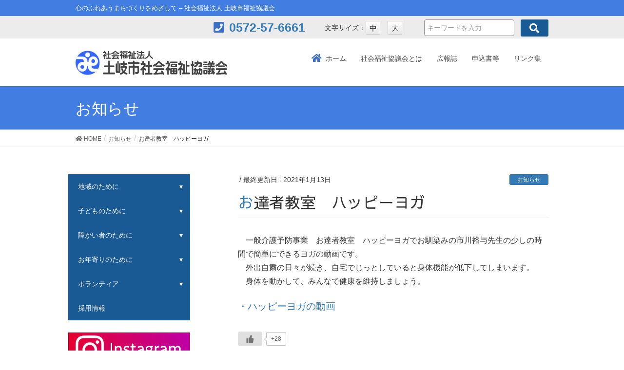

--- FILE ---
content_type: text/html; charset=UTF-8
request_url: https://www.tokishakyo.or.jp/2932/
body_size: 58606
content:
<!DOCTYPE html>
<html lang="ja"
	prefix="og: https://ogp.me/ns#" >
<head>
<meta charset="utf-8">
<meta http-equiv="X-UA-Compatible" content="IE=edge">
<meta name="viewport" content="width=device-width, initial-scale=1">
<title>お達者教室 ハッピーヨガ | 土岐市社会福祉協議会</title>

		<!-- All in One SEO 4.1.5.3 -->
		<meta name="robots" content="max-image-preview:large" />
		<link rel="canonical" href="https://www.tokishakyo.or.jp/2932/" />

		<!-- Global site tag (gtag.js) - Google Analytics -->
<script async src="https://www.googletagmanager.com/gtag/js?id=G-9Z960QTDSV"></script>
<script>
 window.dataLayer = window.dataLayer || [];
 function gtag(){dataLayer.push(arguments);}
 gtag('js', new Date());

 gtag('config', 'G-9Z960QTDSV');
</script>
		<meta property="og:locale" content="ja_JP" />
		<meta property="og:site_name" content="土岐市社会福祉協議会 | 心のふれあうまちづくりをめざして - 社会福祉法人 土岐市福祉協議会" />
		<meta property="og:type" content="activity" />
		<meta property="og:title" content="お達者教室 ハッピーヨガ | 土岐市社会福祉協議会" />
		<meta property="og:url" content="https://www.tokishakyo.or.jp/2932/" />
		<meta name="twitter:card" content="summary" />
		<meta name="twitter:domain" content="www.tokishakyo.or.jp" />
		<meta name="twitter:title" content="お達者教室 ハッピーヨガ | 土岐市社会福祉協議会" />
		<script type="application/ld+json" class="aioseo-schema">
			{"@context":"https:\/\/schema.org","@graph":[{"@type":"WebSite","@id":"https:\/\/www.tokishakyo.or.jp\/#website","url":"https:\/\/www.tokishakyo.or.jp\/","name":"\u571f\u5c90\u5e02\u793e\u4f1a\u798f\u7949\u5354\u8b70\u4f1a","description":"\u5fc3\u306e\u3075\u308c\u3042\u3046\u307e\u3061\u3065\u304f\u308a\u3092\u3081\u3056\u3057\u3066 - \u793e\u4f1a\u798f\u7949\u6cd5\u4eba \u571f\u5c90\u5e02\u798f\u7949\u5354\u8b70\u4f1a","inLanguage":"ja","publisher":{"@id":"https:\/\/www.tokishakyo.or.jp\/#organization"}},{"@type":"Organization","@id":"https:\/\/www.tokishakyo.or.jp\/#organization","name":"\u571f\u5c90\u5e02\u793e\u4f1a\u798f\u7949\u5354\u8b70\u4f1a","url":"https:\/\/www.tokishakyo.or.jp\/","logo":{"@type":"ImageObject","@id":"https:\/\/www.tokishakyo.or.jp\/#organizationLogo","url":"https:\/\/www.tokishakyo.or.jp\/wp-content\/uploads\/main_logo.jpg","width":664,"height":74,"caption":"\u793e\u4f1a\u798f\u7949\u6cd5\u4eba\u3000\u571f\u5c90\u5e02\u793e\u4f1a\u798f\u7949\u5354\u8b70\u4f1a"},"image":{"@id":"https:\/\/www.tokishakyo.or.jp\/#organizationLogo"}},{"@type":"BreadcrumbList","@id":"https:\/\/www.tokishakyo.or.jp\/2932\/#breadcrumblist","itemListElement":[{"@type":"ListItem","@id":"https:\/\/www.tokishakyo.or.jp\/#listItem","position":1,"item":{"@type":"WebPage","@id":"https:\/\/www.tokishakyo.or.jp\/","name":"\u30db\u30fc\u30e0","description":"\u5fc3\u306e\u3075\u308c\u3042\u3046\u307e\u3061\u3065\u304f\u308a\u3092\u3081\u3056\u3057\u3066 \u2013 \u793e\u4f1a\u798f\u7949\u6cd5\u4eba \u571f\u5c90\u5e02\u798f\u7949\u5354\u8b70\u4f1a\u306f\u5730\u57df\u798f\u7949\u4e8b\u696d\u306e\u63a8\u9032\u53ca\u3073\u8001\u4eba\u30c7\u30a4\u30b5\u30fc\u30d3\u30b9\u7b49\u306e\u5728\u5b85\u798f\u7949\u30b5\u30fc\u30d3\u30b9\u3092\u884c\u3044\u307e\u3059","url":"https:\/\/www.tokishakyo.or.jp\/"}}]},{"@type":"Person","@id":"https:\/\/www.tokishakyo.or.jp\/author\/tokishakyo\/#author","url":"https:\/\/www.tokishakyo.or.jp\/author\/tokishakyo\/","name":"\u571f\u5c90\u5e02\u793e\u4f1a\u798f\u7949\u5354\u8b70\u4f1a"},{"@type":"WebPage","@id":"https:\/\/www.tokishakyo.or.jp\/2932\/#webpage","url":"https:\/\/www.tokishakyo.or.jp\/2932\/","name":"\u304a\u9054\u8005\u6559\u5ba4 \u30cf\u30c3\u30d4\u30fc\u30e8\u30ac | \u571f\u5c90\u5e02\u793e\u4f1a\u798f\u7949\u5354\u8b70\u4f1a","inLanguage":"ja","isPartOf":{"@id":"https:\/\/www.tokishakyo.or.jp\/#website"},"breadcrumb":{"@id":"https:\/\/www.tokishakyo.or.jp\/2932\/#breadcrumblist"},"author":"https:\/\/www.tokishakyo.or.jp\/author\/tokishakyo\/#author","creator":"https:\/\/www.tokishakyo.or.jp\/author\/tokishakyo\/#author","datePublished":"2020-05-02T02:51:40+09:00","dateModified":"2021-01-13T10:53:53+09:00"},{"@type":"Article","@id":"https:\/\/www.tokishakyo.or.jp\/2932\/#article","name":"\u304a\u9054\u8005\u6559\u5ba4 \u30cf\u30c3\u30d4\u30fc\u30e8\u30ac | \u571f\u5c90\u5e02\u793e\u4f1a\u798f\u7949\u5354\u8b70\u4f1a","inLanguage":"ja","headline":"\u304a\u9054\u8005\u6559\u5ba4\u3000\u30cf\u30c3\u30d4\u30fc\u30e8\u30ac","author":{"@id":"https:\/\/www.tokishakyo.or.jp\/author\/tokishakyo\/#author"},"publisher":{"@id":"https:\/\/www.tokishakyo.or.jp\/#organization"},"datePublished":"2020-05-02T02:51:40+09:00","dateModified":"2021-01-13T10:53:53+09:00","articleSection":"\u304a\u77e5\u3089\u305b","mainEntityOfPage":{"@id":"https:\/\/www.tokishakyo.or.jp\/2932\/#webpage"},"isPartOf":{"@id":"https:\/\/www.tokishakyo.or.jp\/2932\/#webpage"},"image":{"@type":"ImageObject","@id":"https:\/\/www.tokishakyo.or.jp\/#articleImage","url":"https:\/\/www.tokishakyo.or.jp\/wp-content\/uploads\/main_logo.jpg","width":664,"height":74,"caption":"\u793e\u4f1a\u798f\u7949\u6cd5\u4eba\u3000\u571f\u5c90\u5e02\u793e\u4f1a\u798f\u7949\u5354\u8b70\u4f1a"}}]}
		</script>
		<!-- All in One SEO -->

<link rel="alternate" type="application/rss+xml" title="土岐市社会福祉協議会 &raquo; フィード" href="https://www.tokishakyo.or.jp/feed/" />
<link rel="alternate" type="application/rss+xml" title="土岐市社会福祉協議会 &raquo; コメントフィード" href="https://www.tokishakyo.or.jp/comments/feed/" />
<script type="text/javascript">
window._wpemojiSettings = {"baseUrl":"https:\/\/s.w.org\/images\/core\/emoji\/14.0.0\/72x72\/","ext":".png","svgUrl":"https:\/\/s.w.org\/images\/core\/emoji\/14.0.0\/svg\/","svgExt":".svg","source":{"concatemoji":"https:\/\/www.tokishakyo.or.jp\/wp-includes\/js\/wp-emoji-release.min.js?ver=6.1.1"}};
/*! This file is auto-generated */
!function(e,a,t){var n,r,o,i=a.createElement("canvas"),p=i.getContext&&i.getContext("2d");function s(e,t){var a=String.fromCharCode,e=(p.clearRect(0,0,i.width,i.height),p.fillText(a.apply(this,e),0,0),i.toDataURL());return p.clearRect(0,0,i.width,i.height),p.fillText(a.apply(this,t),0,0),e===i.toDataURL()}function c(e){var t=a.createElement("script");t.src=e,t.defer=t.type="text/javascript",a.getElementsByTagName("head")[0].appendChild(t)}for(o=Array("flag","emoji"),t.supports={everything:!0,everythingExceptFlag:!0},r=0;r<o.length;r++)t.supports[o[r]]=function(e){if(p&&p.fillText)switch(p.textBaseline="top",p.font="600 32px Arial",e){case"flag":return s([127987,65039,8205,9895,65039],[127987,65039,8203,9895,65039])?!1:!s([55356,56826,55356,56819],[55356,56826,8203,55356,56819])&&!s([55356,57332,56128,56423,56128,56418,56128,56421,56128,56430,56128,56423,56128,56447],[55356,57332,8203,56128,56423,8203,56128,56418,8203,56128,56421,8203,56128,56430,8203,56128,56423,8203,56128,56447]);case"emoji":return!s([129777,127995,8205,129778,127999],[129777,127995,8203,129778,127999])}return!1}(o[r]),t.supports.everything=t.supports.everything&&t.supports[o[r]],"flag"!==o[r]&&(t.supports.everythingExceptFlag=t.supports.everythingExceptFlag&&t.supports[o[r]]);t.supports.everythingExceptFlag=t.supports.everythingExceptFlag&&!t.supports.flag,t.DOMReady=!1,t.readyCallback=function(){t.DOMReady=!0},t.supports.everything||(n=function(){t.readyCallback()},a.addEventListener?(a.addEventListener("DOMContentLoaded",n,!1),e.addEventListener("load",n,!1)):(e.attachEvent("onload",n),a.attachEvent("onreadystatechange",function(){"complete"===a.readyState&&t.readyCallback()})),(e=t.source||{}).concatemoji?c(e.concatemoji):e.wpemoji&&e.twemoji&&(c(e.twemoji),c(e.wpemoji)))}(window,document,window._wpemojiSettings);
</script>
<style type="text/css">
img.wp-smiley,
img.emoji {
	display: inline !important;
	border: none !important;
	box-shadow: none !important;
	height: 1em !important;
	width: 1em !important;
	margin: 0 0.07em !important;
	vertical-align: -0.1em !important;
	background: none !important;
	padding: 0 !important;
}
</style>
	<link rel='stylesheet' id='font-awesome-css' href='https://www.tokishakyo.or.jp/wp-content/themes/lightning/inc/font-awesome/versions/5.6.0/css/all.min.css?ver=5.6' type='text/css' media='all' />
<link rel='stylesheet' id='wp-block-library-css' href='https://www.tokishakyo.or.jp/wp-includes/css/dist/block-library/style.min.css?ver=6.1.1' type='text/css' media='all' />
<link rel='stylesheet' id='classic-theme-styles-css' href='https://www.tokishakyo.or.jp/wp-includes/css/classic-themes.min.css?ver=1' type='text/css' media='all' />
<style id='global-styles-inline-css' type='text/css'>
body{--wp--preset--color--black: #000000;--wp--preset--color--cyan-bluish-gray: #abb8c3;--wp--preset--color--white: #ffffff;--wp--preset--color--pale-pink: #f78da7;--wp--preset--color--vivid-red: #cf2e2e;--wp--preset--color--luminous-vivid-orange: #ff6900;--wp--preset--color--luminous-vivid-amber: #fcb900;--wp--preset--color--light-green-cyan: #7bdcb5;--wp--preset--color--vivid-green-cyan: #00d084;--wp--preset--color--pale-cyan-blue: #8ed1fc;--wp--preset--color--vivid-cyan-blue: #0693e3;--wp--preset--color--vivid-purple: #9b51e0;--wp--preset--gradient--vivid-cyan-blue-to-vivid-purple: linear-gradient(135deg,rgba(6,147,227,1) 0%,rgb(155,81,224) 100%);--wp--preset--gradient--light-green-cyan-to-vivid-green-cyan: linear-gradient(135deg,rgb(122,220,180) 0%,rgb(0,208,130) 100%);--wp--preset--gradient--luminous-vivid-amber-to-luminous-vivid-orange: linear-gradient(135deg,rgba(252,185,0,1) 0%,rgba(255,105,0,1) 100%);--wp--preset--gradient--luminous-vivid-orange-to-vivid-red: linear-gradient(135deg,rgba(255,105,0,1) 0%,rgb(207,46,46) 100%);--wp--preset--gradient--very-light-gray-to-cyan-bluish-gray: linear-gradient(135deg,rgb(238,238,238) 0%,rgb(169,184,195) 100%);--wp--preset--gradient--cool-to-warm-spectrum: linear-gradient(135deg,rgb(74,234,220) 0%,rgb(151,120,209) 20%,rgb(207,42,186) 40%,rgb(238,44,130) 60%,rgb(251,105,98) 80%,rgb(254,248,76) 100%);--wp--preset--gradient--blush-light-purple: linear-gradient(135deg,rgb(255,206,236) 0%,rgb(152,150,240) 100%);--wp--preset--gradient--blush-bordeaux: linear-gradient(135deg,rgb(254,205,165) 0%,rgb(254,45,45) 50%,rgb(107,0,62) 100%);--wp--preset--gradient--luminous-dusk: linear-gradient(135deg,rgb(255,203,112) 0%,rgb(199,81,192) 50%,rgb(65,88,208) 100%);--wp--preset--gradient--pale-ocean: linear-gradient(135deg,rgb(255,245,203) 0%,rgb(182,227,212) 50%,rgb(51,167,181) 100%);--wp--preset--gradient--electric-grass: linear-gradient(135deg,rgb(202,248,128) 0%,rgb(113,206,126) 100%);--wp--preset--gradient--midnight: linear-gradient(135deg,rgb(2,3,129) 0%,rgb(40,116,252) 100%);--wp--preset--duotone--dark-grayscale: url('#wp-duotone-dark-grayscale');--wp--preset--duotone--grayscale: url('#wp-duotone-grayscale');--wp--preset--duotone--purple-yellow: url('#wp-duotone-purple-yellow');--wp--preset--duotone--blue-red: url('#wp-duotone-blue-red');--wp--preset--duotone--midnight: url('#wp-duotone-midnight');--wp--preset--duotone--magenta-yellow: url('#wp-duotone-magenta-yellow');--wp--preset--duotone--purple-green: url('#wp-duotone-purple-green');--wp--preset--duotone--blue-orange: url('#wp-duotone-blue-orange');--wp--preset--font-size--small: 13px;--wp--preset--font-size--medium: 20px;--wp--preset--font-size--large: 36px;--wp--preset--font-size--x-large: 42px;--wp--preset--spacing--20: 0.44rem;--wp--preset--spacing--30: 0.67rem;--wp--preset--spacing--40: 1rem;--wp--preset--spacing--50: 1.5rem;--wp--preset--spacing--60: 2.25rem;--wp--preset--spacing--70: 3.38rem;--wp--preset--spacing--80: 5.06rem;}:where(.is-layout-flex){gap: 0.5em;}body .is-layout-flow > .alignleft{float: left;margin-inline-start: 0;margin-inline-end: 2em;}body .is-layout-flow > .alignright{float: right;margin-inline-start: 2em;margin-inline-end: 0;}body .is-layout-flow > .aligncenter{margin-left: auto !important;margin-right: auto !important;}body .is-layout-constrained > .alignleft{float: left;margin-inline-start: 0;margin-inline-end: 2em;}body .is-layout-constrained > .alignright{float: right;margin-inline-start: 2em;margin-inline-end: 0;}body .is-layout-constrained > .aligncenter{margin-left: auto !important;margin-right: auto !important;}body .is-layout-constrained > :where(:not(.alignleft):not(.alignright):not(.alignfull)){max-width: var(--wp--style--global--content-size);margin-left: auto !important;margin-right: auto !important;}body .is-layout-constrained > .alignwide{max-width: var(--wp--style--global--wide-size);}body .is-layout-flex{display: flex;}body .is-layout-flex{flex-wrap: wrap;align-items: center;}body .is-layout-flex > *{margin: 0;}:where(.wp-block-columns.is-layout-flex){gap: 2em;}.has-black-color{color: var(--wp--preset--color--black) !important;}.has-cyan-bluish-gray-color{color: var(--wp--preset--color--cyan-bluish-gray) !important;}.has-white-color{color: var(--wp--preset--color--white) !important;}.has-pale-pink-color{color: var(--wp--preset--color--pale-pink) !important;}.has-vivid-red-color{color: var(--wp--preset--color--vivid-red) !important;}.has-luminous-vivid-orange-color{color: var(--wp--preset--color--luminous-vivid-orange) !important;}.has-luminous-vivid-amber-color{color: var(--wp--preset--color--luminous-vivid-amber) !important;}.has-light-green-cyan-color{color: var(--wp--preset--color--light-green-cyan) !important;}.has-vivid-green-cyan-color{color: var(--wp--preset--color--vivid-green-cyan) !important;}.has-pale-cyan-blue-color{color: var(--wp--preset--color--pale-cyan-blue) !important;}.has-vivid-cyan-blue-color{color: var(--wp--preset--color--vivid-cyan-blue) !important;}.has-vivid-purple-color{color: var(--wp--preset--color--vivid-purple) !important;}.has-black-background-color{background-color: var(--wp--preset--color--black) !important;}.has-cyan-bluish-gray-background-color{background-color: var(--wp--preset--color--cyan-bluish-gray) !important;}.has-white-background-color{background-color: var(--wp--preset--color--white) !important;}.has-pale-pink-background-color{background-color: var(--wp--preset--color--pale-pink) !important;}.has-vivid-red-background-color{background-color: var(--wp--preset--color--vivid-red) !important;}.has-luminous-vivid-orange-background-color{background-color: var(--wp--preset--color--luminous-vivid-orange) !important;}.has-luminous-vivid-amber-background-color{background-color: var(--wp--preset--color--luminous-vivid-amber) !important;}.has-light-green-cyan-background-color{background-color: var(--wp--preset--color--light-green-cyan) !important;}.has-vivid-green-cyan-background-color{background-color: var(--wp--preset--color--vivid-green-cyan) !important;}.has-pale-cyan-blue-background-color{background-color: var(--wp--preset--color--pale-cyan-blue) !important;}.has-vivid-cyan-blue-background-color{background-color: var(--wp--preset--color--vivid-cyan-blue) !important;}.has-vivid-purple-background-color{background-color: var(--wp--preset--color--vivid-purple) !important;}.has-black-border-color{border-color: var(--wp--preset--color--black) !important;}.has-cyan-bluish-gray-border-color{border-color: var(--wp--preset--color--cyan-bluish-gray) !important;}.has-white-border-color{border-color: var(--wp--preset--color--white) !important;}.has-pale-pink-border-color{border-color: var(--wp--preset--color--pale-pink) !important;}.has-vivid-red-border-color{border-color: var(--wp--preset--color--vivid-red) !important;}.has-luminous-vivid-orange-border-color{border-color: var(--wp--preset--color--luminous-vivid-orange) !important;}.has-luminous-vivid-amber-border-color{border-color: var(--wp--preset--color--luminous-vivid-amber) !important;}.has-light-green-cyan-border-color{border-color: var(--wp--preset--color--light-green-cyan) !important;}.has-vivid-green-cyan-border-color{border-color: var(--wp--preset--color--vivid-green-cyan) !important;}.has-pale-cyan-blue-border-color{border-color: var(--wp--preset--color--pale-cyan-blue) !important;}.has-vivid-cyan-blue-border-color{border-color: var(--wp--preset--color--vivid-cyan-blue) !important;}.has-vivid-purple-border-color{border-color: var(--wp--preset--color--vivid-purple) !important;}.has-vivid-cyan-blue-to-vivid-purple-gradient-background{background: var(--wp--preset--gradient--vivid-cyan-blue-to-vivid-purple) !important;}.has-light-green-cyan-to-vivid-green-cyan-gradient-background{background: var(--wp--preset--gradient--light-green-cyan-to-vivid-green-cyan) !important;}.has-luminous-vivid-amber-to-luminous-vivid-orange-gradient-background{background: var(--wp--preset--gradient--luminous-vivid-amber-to-luminous-vivid-orange) !important;}.has-luminous-vivid-orange-to-vivid-red-gradient-background{background: var(--wp--preset--gradient--luminous-vivid-orange-to-vivid-red) !important;}.has-very-light-gray-to-cyan-bluish-gray-gradient-background{background: var(--wp--preset--gradient--very-light-gray-to-cyan-bluish-gray) !important;}.has-cool-to-warm-spectrum-gradient-background{background: var(--wp--preset--gradient--cool-to-warm-spectrum) !important;}.has-blush-light-purple-gradient-background{background: var(--wp--preset--gradient--blush-light-purple) !important;}.has-blush-bordeaux-gradient-background{background: var(--wp--preset--gradient--blush-bordeaux) !important;}.has-luminous-dusk-gradient-background{background: var(--wp--preset--gradient--luminous-dusk) !important;}.has-pale-ocean-gradient-background{background: var(--wp--preset--gradient--pale-ocean) !important;}.has-electric-grass-gradient-background{background: var(--wp--preset--gradient--electric-grass) !important;}.has-midnight-gradient-background{background: var(--wp--preset--gradient--midnight) !important;}.has-small-font-size{font-size: var(--wp--preset--font-size--small) !important;}.has-medium-font-size{font-size: var(--wp--preset--font-size--medium) !important;}.has-large-font-size{font-size: var(--wp--preset--font-size--large) !important;}.has-x-large-font-size{font-size: var(--wp--preset--font-size--x-large) !important;}
.wp-block-navigation a:where(:not(.wp-element-button)){color: inherit;}
:where(.wp-block-columns.is-layout-flex){gap: 2em;}
.wp-block-pullquote{font-size: 1.5em;line-height: 1.6;}
</style>
<link rel='stylesheet' id='wp-ulike-css' href='https://www.tokishakyo.or.jp/wp-content/plugins/wp-ulike/assets/css/wp-ulike.min.css?ver=4.5.8' type='text/css' media='all' />
<link rel='stylesheet' id='parent-style-css' href='https://www.tokishakyo.or.jp/wp-content/themes/lightning/style.css?ver=6.1.1' type='text/css' media='all' />
<link rel='stylesheet' id='lightning-common-style-css' href='https://www.tokishakyo.or.jp/wp-content/themes/lightning/assets/css/common.css?ver=6.6.0' type='text/css' media='all' />
<link rel='stylesheet' id='lightning-design-style-css' href='https://www.tokishakyo.or.jp/wp-content/themes/lightning/design-skin/origin/css/style.css?ver=6.6.0' type='text/css' media='all' />
<style id='lightning-design-style-inline-css' type='text/css'>
/* ltg theme common */.color_key_bg,.color_key_bg_hover:hover{background-color: #337ab7;}.color_key_txt,.color_key_txt_hover:hover{color: #337ab7;}.color_key_border,.color_key_border_hover:hover{border-color: #337ab7;}.color_key_dark_bg,.color_key_dark_bg_hover:hover{background-color: #2e6da4;}.color_key_dark_txt,.color_key_dark_txt_hover:hover{color: #2e6da4;}.color_key_dark_border,.color_key_dark_border_hover:hover{border-color: #2e6da4;}
html, body { overflow-x: hidden; }@media (min-width: 992px) { .siteContent .subSection { float:left;margin-left:0; } .siteContent .mainSection { float:right; } }
.tagcloud a:before { font-family: "Font Awesome 5 Free";content: "\f02b";font-weight: bold; }
</style>
<link rel='stylesheet' id='lightning-theme-style-css' href='https://www.tokishakyo.or.jp/wp-content/themes/lightning-child/style.css?ver=6.6.0' type='text/css' media='all' />
<link rel='stylesheet' id='lightning-woo-style-css' href='https://www.tokishakyo.or.jp/wp-content/themes/lightning/inc/woocommerce/css/woo.css?ver=6.6.0' type='text/css' media='all' />
<script type='text/javascript' src='https://www.tokishakyo.or.jp/wp-includes/js/jquery/jquery.min.js?ver=3.6.1' id='jquery-core-js'></script>
<script type='text/javascript' src='https://www.tokishakyo.or.jp/wp-includes/js/jquery/jquery-migrate.min.js?ver=3.3.2' id='jquery-migrate-js'></script>
<link rel="https://api.w.org/" href="https://www.tokishakyo.or.jp/wp-json/" /><link rel="alternate" type="application/json" href="https://www.tokishakyo.or.jp/wp-json/wp/v2/posts/2932" /><link rel="EditURI" type="application/rsd+xml" title="RSD" href="https://www.tokishakyo.or.jp/xmlrpc.php?rsd" />
<link rel="wlwmanifest" type="application/wlwmanifest+xml" href="https://www.tokishakyo.or.jp/wp-includes/wlwmanifest.xml" />
<meta name="generator" content="WordPress 6.1.1" />
<link rel='shortlink' href='https://www.tokishakyo.or.jp/?p=2932' />
<link rel="alternate" type="application/json+oembed" href="https://www.tokishakyo.or.jp/wp-json/oembed/1.0/embed?url=https%3A%2F%2Fwww.tokishakyo.or.jp%2F2932%2F" />
<link rel="alternate" type="text/xml+oembed" href="https://www.tokishakyo.or.jp/wp-json/oembed/1.0/embed?url=https%3A%2F%2Fwww.tokishakyo.or.jp%2F2932%2F&#038;format=xml" />
<style>
		#category-posts-2-internal ul {padding: 0;}
#category-posts-2-internal .cat-post-item img {max-width: initial; max-height: initial; margin: initial;}
#category-posts-2-internal .cat-post-author {margin-bottom: 0;}
#category-posts-2-internal .cat-post-thumbnail {margin: 5px 10px 5px 0;}
#category-posts-2-internal .cat-post-item:before {content: ""; clear: both;}
#category-posts-2-internal .cat-post-excerpt-more {display: inline-block;}
#category-posts-2-internal .cat-post-item {list-style: none; margin: 3px 0 10px; padding: 3px 0;}
#category-posts-2-internal .cat-post-current .cat-post-title {font-weight: bold; text-transform: uppercase;}
#category-posts-2-internal [class*=cat-post-tax] {font-size: 0.85em;}
#category-posts-2-internal [class*=cat-post-tax] * {display:inline-block;}
#category-posts-2-internal .cat-post-item:after {content: ""; display: table;	clear: both;}
#category-posts-2-internal .cat-post-item .cat-post-title {overflow: hidden;text-overflow: ellipsis;white-space: initial;display: -webkit-box;-webkit-line-clamp: 2;-webkit-box-orient: vertical;padding-bottom: 0 !important;}
#category-posts-2-internal .cat-post-item:after {content: ""; display: table;	clear: both;}
#category-posts-2-internal .cat-post-thumbnail {display:block; float:left; margin:5px 10px 5px 0;}
#category-posts-2-internal .cat-post-crop {overflow:hidden;display:block;}
#category-posts-2-internal p {margin:5px 0 0 0}
#category-posts-2-internal li > div {margin:5px 0 0 0; clear:both;}
#category-posts-2-internal .dashicons {vertical-align:middle;}
#category-posts-3-internal ul {padding: 0;}
#category-posts-3-internal .cat-post-item img {max-width: initial; max-height: initial; margin: initial;}
#category-posts-3-internal .cat-post-author {margin-bottom: 0;}
#category-posts-3-internal .cat-post-thumbnail {margin: 5px 10px 5px 0;}
#category-posts-3-internal .cat-post-item:before {content: ""; clear: both;}
#category-posts-3-internal .cat-post-excerpt-more {display: inline-block;}
#category-posts-3-internal .cat-post-item {list-style: none; margin: 3px 0 10px; padding: 3px 0;}
#category-posts-3-internal .cat-post-current .cat-post-title {font-weight: bold; text-transform: uppercase;}
#category-posts-3-internal [class*=cat-post-tax] {font-size: 0.85em;}
#category-posts-3-internal [class*=cat-post-tax] * {display:inline-block;}
#category-posts-3-internal .cat-post-item:after {content: ""; display: table;	clear: both;}
#category-posts-3-internal .cat-post-item .cat-post-title {overflow: hidden;text-overflow: ellipsis;white-space: initial;display: -webkit-box;-webkit-line-clamp: 2;-webkit-box-orient: vertical;padding-bottom: 0 !important;}
#category-posts-3-internal .cat-post-item:after {content: ""; display: table;	clear: both;}
#category-posts-3-internal .cat-post-thumbnail {display:block; float:left; margin:5px 10px 5px 0;}
#category-posts-3-internal .cat-post-crop {overflow:hidden;display:block;}
#category-posts-3-internal p {margin:5px 0 0 0}
#category-posts-3-internal li > div {margin:5px 0 0 0; clear:both;}
#category-posts-3-internal .dashicons {vertical-align:middle;}
#category-posts-4-internal ul {padding: 0;}
#category-posts-4-internal .cat-post-item img {max-width: initial; max-height: initial; margin: initial;}
#category-posts-4-internal .cat-post-author {margin-bottom: 0;}
#category-posts-4-internal .cat-post-thumbnail {margin: 5px 10px 5px 0;}
#category-posts-4-internal .cat-post-item:before {content: ""; clear: both;}
#category-posts-4-internal .cat-post-excerpt-more {display: inline-block;}
#category-posts-4-internal .cat-post-item {list-style: none; margin: 3px 0 10px; padding: 3px 0;}
#category-posts-4-internal .cat-post-current .cat-post-title {font-weight: bold; text-transform: uppercase;}
#category-posts-4-internal [class*=cat-post-tax] {font-size: 0.85em;}
#category-posts-4-internal [class*=cat-post-tax] * {display:inline-block;}
#category-posts-4-internal .cat-post-item:after {content: ""; display: table;	clear: both;}
#category-posts-4-internal .cat-post-item .cat-post-title {overflow: hidden;text-overflow: ellipsis;white-space: initial;display: -webkit-box;-webkit-line-clamp: 2;-webkit-box-orient: vertical;padding-bottom: 0 !important;}
#category-posts-4-internal .cat-post-item:after {content: ""; display: table;	clear: both;}
#category-posts-4-internal .cat-post-thumbnail {display:block; float:left; margin:5px 10px 5px 0;}
#category-posts-4-internal .cat-post-crop {overflow:hidden;display:block;}
#category-posts-4-internal p {margin:5px 0 0 0}
#category-posts-4-internal li > div {margin:5px 0 0 0; clear:both;}
#category-posts-4-internal .dashicons {vertical-align:middle;}
</style>
		<!-- CSS -->
<link href="https://fonts.googleapis.com/css?family=Sawarabi+Gothic" rel="stylesheet">
<!-- Global site tag (gtag.js) - Google Analytics -->
<script async src="https://www.googletagmanager.com/gtag/js?id=UA-136826835-1"></script>
<script>
  window.dataLayer = window.dataLayer || [];
  function gtag(){dataLayer.push(arguments);}
  gtag('js', new Date());

  gtag('config', 'UA-136826835-1');
</script>

</head>

<body class="post-template-default single single-post postid-2932 single-format-standard sidebar-fix fa_v5_css device-pc headfix header_height_changer">
<div class="vk-mobile-nav-menu-btn">MENU</div><div class="vk-mobile-nav"><aside class="widget-odd widget-last widget-first widget-1 mobile widget vk-mobile-nav-widget widget_search" id="search-3"><h1 class="widget-title subSection-title">サイト内検索</h1><form method="get" class="searchform" action="https://www.tokishakyo.or.jp/">

  <input type="text" placeholder="キーワードを入力" name="s" class="searchfield" value="" />
  <input type="submit" value="" alt="検索" title="検索" class="searchsubmit">
  
</form></aside><nav class="global-nav"><ul id="menu-menu1" class="vk-menu-acc  menu"><li id="menu-item-155" class="menu-item menu-item-type-custom menu-item-object-custom menu-item-home menu-item-155"><a href="http://www.tokishakyo.or.jp/"><i class="fas fa-home fa-lg icon_home"></i>ホーム</a></li>
<li id="menu-item-156" class="menu-item menu-item-type-custom menu-item-object-custom menu-item-has-children menu-item-156"><a href="http://www.tokishakyo.or.jp/about/">社会福祉協議会とは</a>
<ul class="sub-menu">
	<li id="menu-item-157" class="menu-item menu-item-type-post_type menu-item-object-page menu-item-157"><a href="https://www.tokishakyo.or.jp/about/">概要</a></li>
	<li id="menu-item-158" class="menu-item menu-item-type-post_type menu-item-object-page menu-item-158"><a href="https://www.tokishakyo.or.jp/organization/">組織図</a></li>
	<li id="menu-item-159" class="menu-item menu-item-type-post_type menu-item-object-page menu-item-159"><a href="https://www.tokishakyo.or.jp/business/">事業</a></li>
	<li id="menu-item-160" class="menu-item menu-item-type-post_type menu-item-object-page menu-item-160"><a href="https://www.tokishakyo.or.jp/membership-fee/">会費</a></li>
	<li id="menu-item-161" class="menu-item menu-item-type-post_type menu-item-object-page menu-item-161"><a href="https://www.tokishakyo.or.jp/action-plan/">一般事業主行動計画</a></li>
</ul>
</li>
<li id="menu-item-162" class="menu-item menu-item-type-custom menu-item-object-custom menu-item-has-children menu-item-162"><a>広報誌</a>
<ul class="sub-menu">
	<li id="menu-item-167" class="menu-item menu-item-type-taxonomy menu-item-object-category menu-item-167"><a href="https://www.tokishakyo.or.jp/category/welfare-magazine/">福祉だより</a></li>
	<li id="menu-item-166" class="menu-item menu-item-type-taxonomy menu-item-object-category menu-item-166"><a href="https://www.tokishakyo.or.jp/category/childrens-center-magazine/">児童館・児童センターだより</a></li>
	<li id="menu-item-1458" class="menu-item menu-item-type-taxonomy menu-item-object-category menu-item-1458"><a href="https://www.tokishakyo.or.jp/category/dayservice-magazine/">デイサービスだより</a></li>
	<li id="menu-item-5300" class="menu-item menu-item-type-taxonomy menu-item-object-category menu-item-5300"><a href="https://www.tokishakyo.or.jp/category/%e8%a5%bf%e9%83%a8%e5%8c%85%e6%8b%ac%e3%81%8a%e3%81%8d%e3%81%8c%e3%82%8b%e9%80%9a%e4%bf%a1/">西部包括おきがる通信</a></li>
	<li id="menu-item-5317" class="menu-item menu-item-type-taxonomy menu-item-object-category menu-item-5317"><a href="https://www.tokishakyo.or.jp/category/%e8%ba%ab%e9%9a%9c%e9%9a%9c%e5%ae%b3%e8%80%85%e3%83%87%e3%82%a4%e3%82%b5%e3%83%bc%e3%83%93%e3%82%b9%e3%81%a0%e3%82%88%e3%82%8a/">身障障害者デイサービスだより</a></li>
	<li id="menu-item-9037" class="menu-item menu-item-type-taxonomy menu-item-object-category menu-item-9037"><a href="https://www.tokishakyo.or.jp/category/ryouiku/">幼児療育センターだより</a></li>
	<li id="menu-item-165" class="menu-item menu-item-type-taxonomy menu-item-object-category menu-item-165"><a href="https://www.tokishakyo.or.jp/category/volunteer-magazine/">ボランティアだより</a></li>
</ul>
</li>
<li id="menu-item-168" class="menu-item menu-item-type-post_type menu-item-object-page menu-item-168"><a href="https://www.tokishakyo.or.jp/application/">申込書等</a></li>
<li id="menu-item-170" class="menu-item menu-item-type-post_type menu-item-object-page menu-item-170"><a href="https://www.tokishakyo.or.jp/?page_id=104">リンク集</a></li>
</ul></nav><aside class="widget_text widget-odd widget-first widget-1 mobile widget vk-mobile-nav-widget widget_custom_html" id="custom_html-3"><h1 class="widget-title subSection-title">TEL</h1><div class="textwidget custom-html-widget"><p class="tel"><a href="tel:0572-57-6661">0572-57-6661</a></p>
<p>受付時間 9:00～16:30（平日）</p></div></aside><aside class="widget_text widget-even widget-last widget-2 mobile widget vk-mobile-nav-widget widget_custom_html" id="custom_html-4"><h1 class="widget-title subSection-title">FAX</h1><div class="textwidget custom-html-widget"><p class="fax"><a href="#">0572-57-4611</a></p></div></aside></div><header class="navbar siteHeader">
	<div class="headerTop">
		<div class="container">
			<p class="disc">心のふれあうまちづくりをめざして &#8211; 社会福祉法人 土岐市福祉協議会</p>
		</div>
	</div>
	<div class="headerCon">
		<div class="container">
			<div class="contact">
				<p class="tel"><a href="tel:0572-57-6661">0572-57-6661</a></p>
				<ul id="fontSize">
						<p>文字サイズ：</p>
						<li class="middle">中</li>
						<li class="large">大</li>
				</ul>
				<form method="get" class="searchform" action="https://www.tokishakyo.or.jp/">

  <input type="text" placeholder="キーワードを入力" name="s" class="searchfield" value="" />
  <input type="submit" value="" alt="検索" title="検索" class="searchsubmit">
  
</form>			</div>
		</div>
	</div>
		<div class="container siteHeadContainer">
		<div class="navbar-header">
			<h1 class="navbar-brand siteHeader_logo">
			<a href="https://www.tokishakyo.or.jp/"><span>
			<img src="https://www.tokishakyo.or.jp/wp-content/uploads/logo1.jpg" alt="土岐市社会福祉協議会" />			</span></a>
			</h1>
								</div>

		<div id="gMenu_outer" class="gMenu_outer"><nav class="menu-menu1-container"><ul id="menu-menu1-1" class="menu nav gMenu"><li id="menu-item-155" class="menu-item menu-item-type-custom menu-item-object-custom menu-item-home"><a href="http://www.tokishakyo.or.jp/"><strong class="gMenu_name"><i class="fas fa-home fa-lg icon_home"></i>ホーム</strong></a></li>
<li id="menu-item-156" class="menu-item menu-item-type-custom menu-item-object-custom menu-item-has-children"><a href="http://www.tokishakyo.or.jp/about/"><strong class="gMenu_name">社会福祉協議会とは</strong></a>
<ul class="sub-menu">
	<li id="menu-item-157" class="menu-item menu-item-type-post_type menu-item-object-page"><a href="https://www.tokishakyo.or.jp/about/">概要</a></li>
	<li id="menu-item-158" class="menu-item menu-item-type-post_type menu-item-object-page"><a href="https://www.tokishakyo.or.jp/organization/">組織図</a></li>
	<li id="menu-item-159" class="menu-item menu-item-type-post_type menu-item-object-page"><a href="https://www.tokishakyo.or.jp/business/">事業</a></li>
	<li id="menu-item-160" class="menu-item menu-item-type-post_type menu-item-object-page"><a href="https://www.tokishakyo.or.jp/membership-fee/">会費</a></li>
	<li id="menu-item-161" class="menu-item menu-item-type-post_type menu-item-object-page"><a href="https://www.tokishakyo.or.jp/action-plan/">一般事業主行動計画</a></li>
</ul>
</li>
<li id="menu-item-162" class="menu-item menu-item-type-custom menu-item-object-custom menu-item-has-children"><a><strong class="gMenu_name">広報誌</strong></a>
<ul class="sub-menu">
	<li id="menu-item-167" class="menu-item menu-item-type-taxonomy menu-item-object-category"><a href="https://www.tokishakyo.or.jp/category/welfare-magazine/">福祉だより</a></li>
	<li id="menu-item-166" class="menu-item menu-item-type-taxonomy menu-item-object-category"><a href="https://www.tokishakyo.or.jp/category/childrens-center-magazine/">児童館・児童センターだより</a></li>
	<li id="menu-item-1458" class="menu-item menu-item-type-taxonomy menu-item-object-category"><a href="https://www.tokishakyo.or.jp/category/dayservice-magazine/">デイサービスだより</a></li>
	<li id="menu-item-5300" class="menu-item menu-item-type-taxonomy menu-item-object-category"><a href="https://www.tokishakyo.or.jp/category/%e8%a5%bf%e9%83%a8%e5%8c%85%e6%8b%ac%e3%81%8a%e3%81%8d%e3%81%8c%e3%82%8b%e9%80%9a%e4%bf%a1/">西部包括おきがる通信</a></li>
	<li id="menu-item-5317" class="menu-item menu-item-type-taxonomy menu-item-object-category"><a href="https://www.tokishakyo.or.jp/category/%e8%ba%ab%e9%9a%9c%e9%9a%9c%e5%ae%b3%e8%80%85%e3%83%87%e3%82%a4%e3%82%b5%e3%83%bc%e3%83%93%e3%82%b9%e3%81%a0%e3%82%88%e3%82%8a/">身障障害者デイサービスだより</a></li>
	<li id="menu-item-9037" class="menu-item menu-item-type-taxonomy menu-item-object-category"><a href="https://www.tokishakyo.or.jp/category/ryouiku/">幼児療育センターだより</a></li>
	<li id="menu-item-165" class="menu-item menu-item-type-taxonomy menu-item-object-category"><a href="https://www.tokishakyo.or.jp/category/volunteer-magazine/">ボランティアだより</a></li>
</ul>
</li>
<li id="menu-item-168" class="menu-item menu-item-type-post_type menu-item-object-page"><a href="https://www.tokishakyo.or.jp/application/"><strong class="gMenu_name">申込書等</strong></a></li>
<li id="menu-item-170" class="menu-item menu-item-type-post_type menu-item-object-page"><a href="https://www.tokishakyo.or.jp/?page_id=104"><strong class="gMenu_name">リンク集</strong></a></li>
</ul></nav></div>	</div>
	</header>

<div class="section page-header"><div class="container"><div class="row"><div class="col-md-12">
<div class="page-header_pageTitle">
お知らせ</div>
</div></div></div></div><!-- [ /.page-header ] -->
<!-- [ .breadSection ] -->
<div class="section breadSection">
<div class="container">
<div class="row">
<ol class="breadcrumb" itemtype="http://schema.org/BreadcrumbList"><li id="panHome" itemprop="itemListElement" itemscope itemtype="http://schema.org/ListItem"><a itemprop="item" href="https://www.tokishakyo.or.jp/"><span itemprop="name"><i class="fa fa-home"></i> HOME</span></a></li><li itemprop="itemListElement" itemscope itemtype="http://schema.org/ListItem"><a itemprop="item" href="https://www.tokishakyo.or.jp/category/info/"><span itemprop="name">お知らせ</span></a></li><li><span>お達者教室　ハッピーヨガ</span></li></ol>
</div>
</div>
</div>
<!-- [ /.breadSection ] -->
<div class="section siteContent">
<div class="container">
<div class="row">

<div class="col-md-8 mainSection" id="main" role="main">

<article id="post-2932" class="post-2932 post type-post status-publish format-standard hentry category-info">
	<header>
	<div class="entry-meta">




<span class="entry-meta_items entry-meta_updated">/ 最終更新日 : <span class="updated">2021年1月13日</span></span>


<!--
<span class="vcard author entry-meta_items entry-meta_items_author"><span class="fn">土岐市社会福祉協議会</span></span>
-->


<span class="entry-meta_items entry-meta_items_term"><a href="https://www.tokishakyo.or.jp/category/info/" class="btn btn-xs btn-primary">お知らせ</a></span>
</div>
	<h1 class="entry-title">お達者教室　ハッピーヨガ</h1>
	</header>
	<div class="entry-body">
	
<p>　一般介護予防事業　お達者教室　ハッピーヨガでお馴染みの市川裕与先生の少しの時間で簡単にできるヨガの動画です。<br>　外出自粛の日々が続き、自宅でじっとしていると身体機能が低下してしまいます。<br>　身体を動かして、みんなで健康を維持しましょう。</p>



<p class="has-vivid-red-color has-text-color has-medium-font-size"><a href="https://www.tokishakyo.or.jp/wp-content/uploads/yoga-seibuhoukatsu01.mp4">・</a><a href="https://www.tokishakyo.or.jp/wp-content/uploads/yoga3-2.mp4">ハッピーヨガの動画</a></p>
		<div class="wpulike wpulike-default " ><div class="wp_ulike_general_class wp_ulike_is_not_liked"><button type="button"
					aria-label="いいねボタン"
					data-ulike-id="2932"
					data-ulike-nonce="2e93c50b95"
					data-ulike-type="post"
					data-ulike-template="wpulike-default"
					data-ulike-display-likers=""
					data-ulike-likers-style="popover"
					class="wp_ulike_btn wp_ulike_put_image wp_post_btn_2932"></button><span class="count-box wp_ulike_counter_up" data-ulike-counter-value="+28"></span>			</div></div>
		</div><!-- [ /.entry-body ] -->

	<div class="entry-footer">
	
	<div class="entry-meta-dataList"><dl><dt>カテゴリー</dt><dd><a href="https://www.tokishakyo.or.jp/category/info/">お知らせ</a></dd></dl></div>
		</div><!-- [ /.entry-footer ] -->

	
<div id="comments" class="comments-area">

	
	
	
	
</div><!-- #comments -->
</article>

<nav>
  <ul class="pager">
    <li class="previous"><a href="https://www.tokishakyo.or.jp/2928/" rel="prev">自宅でできる遊びや健康体操</a></li>
    <li class="next"><a href="https://www.tokishakyo.or.jp/3286/" rel="next">幼児療育センターだより（令和2年6-7月号）</a></li>
  </ul>
</nav>

</div><!-- [ /.mainSection ] -->

<div class="col-md-3 col-md-offset-1 subSection sideSection">
<aside class="widget-odd widget-last widget-first widget-1 nav_toukou widget widget_nav_menu" id="nav_menu-11"><div class="menu-menu2-container"><ul id="menu-menu2" class="menu"><li id="menu-item-171" class="drop menu-item menu-item-type-custom menu-item-object-custom menu-item-has-children menu-item-171"><a>地域のために</a>
<ul class="sub-menu">
	<li id="menu-item-172" class="menu-item menu-item-type-post_type menu-item-object-page menu-item-172"><a href="https://www.tokishakyo.or.jp/syakyo/">あなたの町の社会福祉協議会</a></li>
	<li id="menu-item-173" class="menu-item menu-item-type-post_type menu-item-object-page menu-item-173"><a href="https://www.tokishakyo.or.jp/fureai-ikiki/">ふれあい・いきいきサロン</a></li>
	<li id="menu-item-174" class="menu-item menu-item-type-post_type menu-item-object-page menu-item-174"><a href="https://www.tokishakyo.or.jp/welfare-schools/">福祉協力校</a></li>
	<li id="menu-item-175" class="menu-item menu-item-type-post_type menu-item-object-page menu-item-175"><a href="https://www.tokishakyo.or.jp/fraternity-visit/">友愛訪問</a></li>
	<li id="menu-item-176" class="menu-item menu-item-type-post_type menu-item-object-page menu-item-176"><a href="https://www.tokishakyo.or.jp/welfare-service/">福祉サービス利用援助事業（日常生活自立支援事業）</a></li>
	<li id="menu-item-177" class="menu-item menu-item-type-post_type menu-item-object-page menu-item-177"><a href="https://www.tokishakyo.or.jp/financial-independence/">生活･就労サポートセンター土岐</a></li>
	<li id="menu-item-178" class="menu-item menu-item-type-post_type menu-item-object-page menu-item-178"><a href="https://www.tokishakyo.or.jp/welfare-fundloan/">生活福祉資金貸付制度</a></li>
	<li id="menu-item-1570" class="menu-item menu-item-type-post_type menu-item-object-page menu-item-1570"><a href="https://www.tokishakyo.or.jp/rental/">福祉用具の貸し出し</a></li>
</ul>
</li>
<li id="menu-item-179" class="drop menu-item menu-item-type-custom menu-item-object-custom menu-item-has-children menu-item-179"><a>子どものために</a>
<ul class="sub-menu">
	<li id="menu-item-180" class="menu-item menu-item-type-post_type menu-item-object-page menu-item-180"><a href="https://www.tokishakyo.or.jp/childrens-center/">児童館･児童センター、子育て支援センター</a></li>
	<li id="menu-item-182" class="menu-item menu-item-type-post_type menu-item-object-page menu-item-182"><a href="https://www.tokishakyo.or.jp/yoji-ryouiku/">幼児療育センター</a></li>
	<li id="menu-item-183" class="menu-item menu-item-type-post_type menu-item-object-page menu-item-183"><a href="https://www.tokishakyo.or.jp/syogaiji-support/">障害相談援事業所（障害児相談）</a></li>
	<li id="menu-item-9999" class="menu-item menu-item-type-post_type menu-item-object-page menu-item-9999"><a href="https://www.tokishakyo.or.jp/%e5%ad%90%e3%81%a9%e3%82%82%e3%81%ae%e5%ad%a6%e7%bf%92%e6%94%af%e6%8f%b4%e6%95%99%e5%ae%a4/">子どもの学習支援教室</a></li>
</ul>
</li>
<li id="menu-item-184" class="drop menu-item menu-item-type-custom menu-item-object-custom menu-item-has-children menu-item-184"><a>障がい者のために</a>
<ul class="sub-menu">
	<li id="menu-item-185" class="menu-item menu-item-type-post_type menu-item-object-page menu-item-185"><a href="https://www.tokishakyo.or.jp/handicapped-dayservice/">身体障害者デイサービスセンター</a></li>
	<li id="menu-item-187" class="menu-item menu-item-type-post_type menu-item-object-page menu-item-187"><a href="https://www.tokishakyo.or.jp/hida_work-place/">ひだ作業所</a></li>
	<li id="menu-item-188" class="menu-item menu-item-type-post_type menu-item-object-page menu-item-188"><a href="https://www.tokishakyo.or.jp/support-center/">障害相談支援事業所（特定相談）</a></li>
</ul>
</li>
<li id="menu-item-189" class="drop menu-item menu-item-type-custom menu-item-object-custom menu-item-has-children menu-item-189"><a>お年寄りのために</a>
<ul class="sub-menu">
	<li id="menu-item-190" class="menu-item menu-item-type-post_type menu-item-object-page menu-item-190"><a href="https://www.tokishakyo.or.jp/day-service/">老人デイサービスセンター</a></li>
	<li id="menu-item-192" class="menu-item menu-item-type-post_type menu-item-object-page menu-item-192"><a href="https://www.tokishakyo.or.jp/home-care/">在宅介護支援センター</a></li>
	<li id="menu-item-193" class="menu-item menu-item-type-post_type menu-item-object-page menu-item-193"><a href="https://www.tokishakyo.or.jp/elderly-welfare/">老人福祉センター</a></li>
	<li id="menu-item-194" class="menu-item menu-item-type-post_type menu-item-object-page menu-item-194"><a href="https://www.tokishakyo.or.jp/houkatu-shien/">西部地域包括支援センター</a></li>
</ul>
</li>
<li id="menu-item-195" class="drop menu-item menu-item-type-custom menu-item-object-custom menu-item-has-children menu-item-195"><a>ボランティア</a>
<ul class="sub-menu">
	<li id="menu-item-198" class="menu-item menu-item-type-post_type menu-item-object-page menu-item-198"><a href="https://www.tokishakyo.or.jp/volunteer-center/">ボランティアセンター</a></li>
	<li id="menu-item-197" class="menu-item menu-item-type-post_type menu-item-object-page menu-item-197"><a href="https://www.tokishakyo.or.jp/activity-insurance/">ボランティア活動保険</a></li>
	<li id="menu-item-196" class="menu-item menu-item-type-post_type menu-item-object-page menu-item-196"><a href="https://www.tokishakyo.or.jp/volunteer-organization/">ボランティア団体の紹介</a></li>
</ul>
</li>
<li id="menu-item-9290" class="recruit menu-item menu-item-type-post_type menu-item-object-page menu-item-9290"><a href="https://www.tokishakyo.or.jp/recruit/">採用情報</a></li>
</ul></div></aside><aside class="widget-odd widget-first widget-1 widget widget_block widget_media_image" id="block-2">
<figure class="wp-block-image size-full"><a href="https://www.instagram.com/tokishakyo/" target="_blank" rel=" noreferrer noopener"><img decoding="async" loading="lazy" width="250" height="70" src="https://www.tokishakyo.or.jp/wp-content/uploads/banner-instagram.png" alt="instagram" class="wp-image-9036"/></a></figure>
</aside><aside class="widget-even widget-2 widget widget_media_image" id="media_image-2"><a href="http://www.tokishakyo.or.jp/disaster-relief/"><img width="250" height="70" src="https://www.tokishakyo.or.jp/wp-content/uploads/volunteer-1.png" class="image wp-image-1375  attachment-full size-full" alt="災害支援ボランティア" decoding="async" loading="lazy" style="max-width: 100%; height: auto;" /></a></aside><aside class="widget-odd widget-3 widget widget_media_image" id="media_image-4"><a href="https://www.tokishakyo.or.jp/%e8%ac%9b%e5%ba%a7%e3%83%bb%e7%a0%94%e4%bf%ae%e4%bc%9a%e3%81%ae%e3%81%94%e6%a1%88%e5%86%85/"><img width="250" height="70" src="https://www.tokishakyo.or.jp/wp-content/uploads/seminar-20240723.png" class="image wp-image-9279  attachment-full size-full" alt="" decoding="async" loading="lazy" style="max-width: 100%; height: auto;" /></a></aside><aside class="widget-even widget-4 widget widget_media_image" id="media_image-6"><a href="http://www.tokishakyo.or.jp/subsidy/"><img width="250" height="70" src="https://www.tokishakyo.or.jp/wp-content/uploads/joseikin-1.png" class="image wp-image-1372  attachment-full size-full" alt="助成金" decoding="async" loading="lazy" style="max-width: 100%; height: auto;" /></a></aside><aside class="widget-odd widget-last widget-5 widget widget_media_image" id="media_image-5"><a href="http://www.tokishakyo.or.jp/bokin-system/"><img width="250" height="70" src="https://www.tokishakyo.or.jp/wp-content/uploads/akaihane-2.png" class="image wp-image-1562  attachment-full size-full" alt="共同募金" decoding="async" loading="lazy" style="max-width: 100%; height: auto;" /></a></aside></div><!-- [ /.subSection ] -->

</div><!-- [ /.row ] -->
</div><!-- [ /.container ] -->
</div><!-- [ /.siteContent ] -->


<footer class="section siteFooter">
    <div class="footerMenu">
       <div class="container">
                    </div>
    </div>
    <div class="container sectionBox">
        <div class="row">
            <div class="col-md-3"><aside class="widget-odd widget-first widget-1 foot_menu widget widget_nav_menu" id="nav_menu-2"><h1 class="widget-title subSection-title">社会福祉協議会とは</h1><div class="menu-f1-container"><ul id="menu-f1" class="menu"><li id="menu-item-296" class="menu-item menu-item-type-post_type menu-item-object-page menu-item-296"><a href="https://www.tokishakyo.or.jp/about/">概要</a></li>
<li id="menu-item-297" class="menu-item menu-item-type-post_type menu-item-object-page menu-item-297"><a href="https://www.tokishakyo.or.jp/organization/">組織図</a></li>
<li id="menu-item-298" class="menu-item menu-item-type-post_type menu-item-object-page menu-item-298"><a href="https://www.tokishakyo.or.jp/business/">事業</a></li>
<li id="menu-item-299" class="menu-item menu-item-type-post_type menu-item-object-page menu-item-299"><a href="https://www.tokishakyo.or.jp/membership-fee/">会費</a></li>
<li id="menu-item-300" class="menu-item menu-item-type-post_type menu-item-object-page menu-item-300"><a href="https://www.tokishakyo.or.jp/action-plan/">一般事業主行動計画</a></li>
</ul></div></aside><aside class="widget-even widget-last widget-2 foot_menu widget widget_nav_menu" id="nav_menu-6"><h1 class="widget-title subSection-title">地域のために</h1><div class="menu-f5-container"><ul id="menu-f5" class="menu"><li id="menu-item-314" class="menu-item menu-item-type-post_type menu-item-object-page menu-item-314"><a href="https://www.tokishakyo.or.jp/syakyo/">あなたの町の社会福祉協議会</a></li>
<li id="menu-item-315" class="menu-item menu-item-type-post_type menu-item-object-page menu-item-315"><a href="https://www.tokishakyo.or.jp/fureai-ikiki/">ふれあい・いきいきサロン</a></li>
<li id="menu-item-316" class="menu-item menu-item-type-post_type menu-item-object-page menu-item-316"><a href="https://www.tokishakyo.or.jp/welfare-schools/">福祉協力校</a></li>
<li id="menu-item-317" class="menu-item menu-item-type-post_type menu-item-object-page menu-item-317"><a href="https://www.tokishakyo.or.jp/fraternity-visit/">友愛訪問</a></li>
<li id="menu-item-318" class="menu-item menu-item-type-post_type menu-item-object-page menu-item-318"><a href="https://www.tokishakyo.or.jp/welfare-service/">福祉サービス利用援助事業（日常生活自立支援事業）</a></li>
<li id="menu-item-319" class="menu-item menu-item-type-post_type menu-item-object-page menu-item-319"><a href="https://www.tokishakyo.or.jp/financial-independence/">生活･就労サポートセンター土岐</a></li>
<li id="menu-item-320" class="menu-item menu-item-type-post_type menu-item-object-page menu-item-320"><a href="https://www.tokishakyo.or.jp/welfare-fundloan/">生活福祉資金貸付制度</a></li>
<li id="menu-item-1579" class="menu-item menu-item-type-post_type menu-item-object-page menu-item-1579"><a href="https://www.tokishakyo.or.jp/rental/">福祉用具の貸し出し</a></li>
</ul></div></aside></div><div class="col-md-3"><aside class="widget-odd widget-first widget-1 foot_menu widget widget_nav_menu" id="nav_menu-3"><h1 class="widget-title subSection-title">お年寄りのために</h1><div class="menu-f2-container"><ul id="menu-f2" class="menu"><li id="menu-item-301" class="menu-item menu-item-type-post_type menu-item-object-page menu-item-301"><a href="https://www.tokishakyo.or.jp/day-service/">老人デイサービスセンター</a></li>
<li id="menu-item-303" class="menu-item menu-item-type-post_type menu-item-object-page menu-item-303"><a href="https://www.tokishakyo.or.jp/home-care/">在宅介護支援センター</a></li>
<li id="menu-item-304" class="menu-item menu-item-type-post_type menu-item-object-page menu-item-304"><a href="https://www.tokishakyo.or.jp/elderly-welfare/">老人福祉センター</a></li>
<li id="menu-item-305" class="menu-item menu-item-type-post_type menu-item-object-page menu-item-305"><a href="https://www.tokishakyo.or.jp/houkatu-shien/">西部地域包括支援センター</a></li>
</ul></div></aside><aside class="widget-even widget-last widget-2 foot_menu widget widget_nav_menu" id="nav_menu-7"><h1 class="widget-title subSection-title">ボランティア</h1><div class="menu-f6-container"><ul id="menu-f6" class="menu"><li id="menu-item-323" class="menu-item menu-item-type-post_type menu-item-object-page menu-item-323"><a href="https://www.tokishakyo.or.jp/volunteer-center/">ボランティアセンター</a></li>
<li id="menu-item-322" class="menu-item menu-item-type-post_type menu-item-object-page menu-item-322"><a href="https://www.tokishakyo.or.jp/activity-insurance/">ボランティア活動保険</a></li>
<li id="menu-item-321" class="menu-item menu-item-type-post_type menu-item-object-page menu-item-321"><a href="https://www.tokishakyo.or.jp/volunteer-organization/">ボランティア団体の紹介</a></li>
</ul></div></aside></div><div class="col-md-3"><aside class="widget-odd widget-first widget-1 foot_menu widget widget_nav_menu" id="nav_menu-4"><h1 class="widget-title subSection-title">障がい者のために</h1><div class="menu-f3-container"><ul id="menu-f3" class="menu"><li id="menu-item-306" class="menu-item menu-item-type-post_type menu-item-object-page menu-item-306"><a href="https://www.tokishakyo.or.jp/handicapped-dayservice/">身体障害者デイサービスセンター</a></li>
<li id="menu-item-308" class="menu-item menu-item-type-post_type menu-item-object-page menu-item-308"><a href="https://www.tokishakyo.or.jp/hida_work-place/">ひだ作業所</a></li>
<li id="menu-item-8026" class="menu-item menu-item-type-post_type menu-item-object-page menu-item-8026"><a href="https://www.tokishakyo.or.jp/syogaiji-support/">障害相談援事業所（障害児相談）</a></li>
</ul></div></aside><aside class="widget-even widget-last widget-2 foot_menu widget widget_nav_menu" id="nav_menu-8"><h1 class="widget-title subSection-title">福祉の広報</h1><div class="menu-f7-container"><ul id="menu-f7" class="menu"><li id="menu-item-328" class="menu-item menu-item-type-taxonomy menu-item-object-category menu-item-328"><a href="https://www.tokishakyo.or.jp/category/welfare-magazine/">福祉だより</a></li>
<li id="menu-item-327" class="menu-item menu-item-type-taxonomy menu-item-object-category menu-item-327"><a href="https://www.tokishakyo.or.jp/category/childrens-center-magazine/">児童館・児童センターだより</a></li>
<li id="menu-item-324" class="menu-item menu-item-type-taxonomy menu-item-object-category menu-item-324"><a href="https://www.tokishakyo.or.jp/category/dayservice-magazine/">デイサービスだより</a></li>
<li id="menu-item-9038" class="menu-item menu-item-type-taxonomy menu-item-object-category menu-item-9038"><a href="https://www.tokishakyo.or.jp/category/ryouiku/">幼児療育センター</a></li>
<li id="menu-item-326" class="menu-item menu-item-type-taxonomy menu-item-object-category menu-item-326"><a href="https://www.tokishakyo.or.jp/category/volunteer-magazine/">ボランティアだより</a></li>
</ul></div></aside></div><div class="col-md-3"><aside class="widget-odd widget-first widget-1 foot_menu widget widget_nav_menu" id="nav_menu-5"><h1 class="widget-title subSection-title">子どものために</h1><div class="menu-f4-container"><ul id="menu-f4" class="menu"><li id="menu-item-310" class="menu-item menu-item-type-post_type menu-item-object-page menu-item-310"><a href="https://www.tokishakyo.or.jp/childrens-center/">児童館･児童センター、子育て支援センター</a></li>
<li id="menu-item-312" class="menu-item menu-item-type-post_type menu-item-object-page menu-item-312"><a href="https://www.tokishakyo.or.jp/yoji-ryouiku/">幼児療育センター</a></li>
<li id="menu-item-313" class="menu-item menu-item-type-post_type menu-item-object-page menu-item-313"><a href="https://www.tokishakyo.or.jp/syogaiji-support/">障害相談援事業所（障害児相談）</a></li>
<li id="menu-item-10000" class="menu-item menu-item-type-post_type menu-item-object-page menu-item-10000"><a href="https://www.tokishakyo.or.jp/%e5%ad%90%e3%81%a9%e3%82%82%e3%81%ae%e5%ad%a6%e7%bf%92%e6%94%af%e6%8f%b4%e6%95%99%e5%ae%a4/">子どもの学習支援教室</a></li>
</ul></div></aside><aside class="widget-even widget-last widget-2 foot_menu widget widget_nav_menu" id="nav_menu-9"><h1 class="widget-title subSection-title">共同募金</h1><div class="menu-f8-container"><ul id="menu-f8" class="menu"><li id="menu-item-329" class="menu-item menu-item-type-post_type menu-item-object-page menu-item-329"><a href="https://www.tokishakyo.or.jp/bokin-system/">共同募金のしくみ</a></li>
<li id="menu-item-331" class="menu-item menu-item-type-post_type menu-item-object-page menu-item-331"><a href="https://www.tokishakyo.or.jp/bokin-link/">共同募金リンク</a></li>
</ul></div></aside></div>        </div>
    </div>
    <div class="container sectionBox copySection text-center">
          <!--<p>Copyright &copy; 土岐市社会福祉協議会 All Rights Reserved.</p><p>Powered by <a href="https://ja.wordpress.org/">WordPress</a> &amp; <a href="//lightning.bizvektor.com/ja/" target="_blank" title="Free WordPress Theme Lightning"> Lightning Theme</a> by Vektor,Inc. technology.</p>-->
          <p>&copy; 2026 TOKI CITY COUNCIL OF SOCIAL WELFARE All Rights Reserved.</p>
    </div>
</footer>
<script type='text/javascript' id='wp_ulike-js-extra'>
/* <![CDATA[ */
var wp_ulike_params = {"ajax_url":"https:\/\/www.tokishakyo.or.jp\/wp-admin\/admin-ajax.php","notifications":"1"};
/* ]]> */
</script>
<script type='text/javascript' src='https://www.tokishakyo.or.jp/wp-content/plugins/wp-ulike/assets/js/wp-ulike.min.js?ver=4.5.8' id='wp_ulike-js'></script>
<script type='text/javascript' src='https://www.tokishakyo.or.jp/wp-content/themes/lightning/library/bootstrap/js/bootstrap.min.js?ver=3.3.4' id='bootstrap-js-js'></script>
<script type='text/javascript' src='https://www.tokishakyo.or.jp/wp-content/themes/lightning/assets/js/lightning.min.js?ver=6.6.0' id='lightning-js-js'></script>
<!-- js -->
<script src="//code.jquery.com/jquery-3.3.1.min.js"></script>
<script src="https://www.tokishakyo.or.jp/wp-content/themes/lightning-child/js/mainnav.js"></script>
<script src="https://www.tokishakyo.or.jp/wp-content/themes/lightning-child/js/font-size.js"></script>
<script src="https://www.tokishakyo.or.jp/wp-content/themes/lightning-child/js/_header_fixed.js"></script>
</body>
</html>


--- FILE ---
content_type: text/css
request_url: https://www.tokishakyo.or.jp/wp-content/themes/lightning/style.css?ver=6.1.1
body_size: 357
content:
@charset "UTF-8";
/*
Theme Name: 土岐市社会福祉協議会
Description: 土岐市社会福祉協議会のテーマです。
Author: c3
Version:6.6.0
Tags: two-columns, one-column, right-sidebar, custom-colors, custom-menu, editor-style, E-Commerce
License: GNU General Public License v2 or later
License URI: http://www.gnu.org/licenses/gpl-2.0.html
*/

--- FILE ---
content_type: text/css
request_url: https://www.tokishakyo.or.jp/wp-content/themes/lightning-child/style.css?ver=6.6.0
body_size: 15928
content:
@charset "UTF-8";
/*
Template: lightning
Theme Name: 土岐市社会福祉協議会 子テーマ
Description: 土岐市社会福祉協議会の子テーマです。
Author: c3
Version:6.4.2
Tags: two-columns, one-column, right-sidebar, custom-colors, custom-menu, editor-style, E-Commerce
License: GNU General Public License v2 or later
License URI: http://www.gnu.org/licenses/gpl-2.0.html
*/

/*
 *
 * header
 *
 */

.headerTop {
	background: #427ee2;
	top: 0;
}
.headerTop .container {
	padding: 5px 15px;
	display: flex;
}
.disc {
	margin-bottom: 0;
	color: #fff;
	font-size: 13px;
}

.headerCon {
	background: #ececec;
}
.headerCon .container {
	padding: 0 15px;
	text-align: right;
}
.contact {
	display: inline-flex;
	display: -webkit-inline-flex;
	display: -ms-inline-flexbox;
}

/* 電話番号 */
.tel, .fax {
	font-size: 25px;
	font-weight: bolder;
	margin-bottom: 0; 
}
.tel a::before {
	font-family: "Font Awesome 5 Free";
	content: "\f098";
	font-weight: 900;
	color: #3D6FC4;
	margin-right: 10px;
}
.fax a::before {
	font-family: "Font Awesome 5 Free";
	content: "\f1ac";
	font-weight: 900;
	color: #3D6FC4;
	margin-right: 10px;
}

/* 文字サイズ */
#fontSize {
	margin: 10px 0 0 0;
	height: 30px;
	display: inline-flex;
	display: -webkit-inline-flex;
	display: -ms-inline-flexbox;
	justify-content: space-between;
	-webkit-justify-content: space-between;
}
#fontSize p {
	font-size: 14px;
	line-height: 2em;
	margin-bottom: 0;
}
#fontSize li.middle, #fontSize li.large {
    font-size: 15px;
    height: 28px;
}
#fontSize li {
    margin-right: 15px;
    cursor: pointer;
    border: 1px solid #ccc;
    width: 2em;
    padding: 2px 0;
    text-align: center;
    background-image: -moz-linear-gradient(
		top,
		rgb( 255, 255, 255 ) 0,
		rgb( 232, 232, 232 ) 100%,
	);
	background-image: -webkit-gradient(
		linear,
		left top,
		left bottom,
		color-stop( 0, rgb( 255, 255, 255 )),
		color-stop(1.0, rgb( 232, 232, 232 ))
	);
	background: linear-gradient(
		to bottom,
		#fff, #e8e8e8
	);
}
#fontSize li:last-child {
	margin-right: 0;
}
#fontSize li.current {
    color: #fff;
    background: #3266ff;
}

/*
.siteHeader {
	background-color: #fffff5;
	background-color: rgba(255, 255, 255, 0.95);
}
*/

@media (max-width: 992px) {
	.headerTop, .headerCon {
		display: none;
	}
}

/* グローバルメニュー */
.icon_home {
	color: #3d6fc4;
}


/*
 *
 * main
 *
 */
.breadSection .breadcrumb {
	font-size: 16px;
}

.page-header{
	background-color:#427ee2;
}

h2.mainSection-title {
	margin-bottom: 1em !important;
    position: relative;
    font-weight: 600;
    padding: 0.5em 0.5em 0.5em 1.7em;
    line-height: 1.4;
    color: #ED8100;
    border-top: dotted 1px gray;
    border-bottom: dotted 1px gray;
    background: #fffff4;
}

h2.mainSection-title:before{
    font-family: "Font Awesome 5 Free";
    content: "\f14a";
    position: absolute;
    font-size: 1em;
    font-weight: 900;
    left: 0.5em;
    top: 0.45em;
    color: #ED8100;
}

/* お知らせ */
ul.postList {
	line-height: 2em;
	height: 24.7em;
	overflow: auto;
	border: #3D6FC4 1px solid;
	margin-bottom: 3.3em;
	padding-top: 0.8em !important;
	padding-inline-start: 0px;
}
.topicslist {
	margin-bottom: 3em;
}
.topicslist ul.postList li {
	margin-bottom: 3px;
	padding: 10px;
	border-bottom: 1px dotted #666;
}
.topicslist .postList_date {
	color: #828282;
	font-size: 14px;
}
.postList a {
	color: #464646;
}
.topicslist .postList_terms a {
	background-color: #3366ff;
	border-radius: 3px;
	color: #fff !important;
	font-size: 13px;
}
.topicslist .postList a {
    color: #337ab7;
}
.topicslist .postList_terms a {

}
.topicslist .postList_title.entry-title.check a{ color: #ff0000; }
.topicslist .postList_title.entry-title a:hover{ text-decoration: underline; }

/* 投稿 */
.entry-meta_items a {
	color: #fff;
}
.widget_archive ul li a, .widget_categories ul li a {
	color: #333333 !important;
}
.topicslist .postList_terms a {
	padding: 5px 5px 5px;
}
.topicslist .postList_title {
	margin: 10px 0 0;
	display: block;
}

/* サイドバー */
.top-side img {
	width: 100%;
	height: auto;
}

ul.bunner {
	display: block;
	padding-inline-start: 0px;
	text-align: right;
}
ul.bunner li img {
	max-width: 100%;
	height: auto;
}
@media (max-width: 991px) {
	ul.bunner {
		padding-inline-start: 0px;
	}

	ul.bunner li img {
		width: 100%;
	}
}

 figure.main_logo {
 	margin-bottom: 0;
 }

 /* TEL FAX bunner */
.bunner {
	display: flex;
}
.bnr_tel {
	padding-right: 20px;
}
.bnr_tel,.bnr_fax {
 	margin: 0;
}
.time {
	margin-top: 5px;
}


/*
 *
 * footer
 *
 */
footer {
	border-top: 5px solid #3366ff;
	background-color: #427ee2;
}
@media (min-width: 1200) {
	.sectionBox {
		padding-top: 4em;
		padding-bottom: 4em;
		display: block;
	}
}

/* menu title */
.foot_menu .subSection-title:after {
	display: none;
}
.foot_menu .subSection-title {
	color: #fff;
	font-size: 17px;
	margin-bottom: 8px;
	border-bottom: 1px solid #6891D3;
}
.foot_menu .subSection-title::before {
	font-family: "Font Awesome 5 Free";
	content: "\f054";
	font-size: 20px;
	font-weight: 900;
	color: #F28E1E;
	margin-right: 10px;
}
.subSection-title, h3 {
	border-bottom: none;
	-webkit-box-shadow: none;
	box-shadow: none;
}

/* footer menu */
@media (min-width: 992px) {
	#nav_menu-6 {
		padding-top: 2em;
	}
	#nav_menu-7 {
		padding-top: 2em;
	}
	#nav_menu-8 {
		padding-top: 4em;
	}
	#nav_menu-9 {
		padding-top: 4em;
	}
}

@media (max-width: 991px) {
	.widget_nav_menu .subSection-title {
		padding-top: 1em;
	}
}

.widget_nav_menu ul li a::before {
	margin-right: 8px;
	font-family: "Font Awesome 5 Free";
	font-size: 16px;
	font-weight: 900;
	content: "\f138";
	color: #F29F6B;	
}
.widget_archive ul li a, .widget_categories ul li a, .widget_link_list ul li a,
.widget_nav_menu ul li a, .widget_pages ul li a, .widget_recent_entries ul li a {
	display: block;
	padding: 5px .5em 5px;
	border-bottom: none;
	color: #fff;
	-webkit-box-shadow: none;
	box-shadow: none;
	white-space: wrap;
}

/* 共同募金 画像 */
aside.bokin {
	text-align: right;
	padding-top: 10em;
}
@media (max-width: 991px) {
	aside.bokin {
		text-align: center;
		padding-top: 2em;
	}
}

/* copylight */
.copySection {
	background-color: #fff;
	padding: 1.3em 0 1.3em 0;
}
footer .copySection {
    width: 100%;
}
footer .copySection p {
	margin: 0 15px 0px;
}
footer .footerMenu {
    border-top: none;
    border-bottom: none;
}
footer .copySection {
    border-top: none;
}


/*
 *
 * common
 *
 */
a:hover {
	text-decoration: none;
}

.h1, .h2, .h3, .h4, .h5, .h6, h1, h2, h3, h4, h5, h6 {
	font-family: "Sawarabi Gothic";
}

ul li {
	list-style: none;
}
dl, ol, ul {
    margin-top: 0;
    margin-bottom: 0;
}

dt {
    font-weight: 500;
    border-left-color: none;
}
dd, dt {
    padding-left: 0px;
    border-left-width: 0px;
    border-left-style: none;
    margin-bottom: 0px;
}

@media (min-width: 992px) {
	.siteContent .col-md-9, .siteContent .col-md-3 {
		padding-right: 0;
		padding-left: 0;
	}
}

@media (min-width: 1200px) {
	.container {
		width: 1000px;
	}
}

/* ハンバーガーmenu */
.vk-mobile-nav-menu-btn {
	top: 8px;
	left: 11px;
}
.vk-mobile-nav {
	padding: 70px 10px;
}

.widget_search .widget-title.subSection-title {
	margin-bottom: 0px;
}

.mobile h1 {
	font-weight: bolder;
	color: #333;
	margin-bottom: 0;
	position: relative;
	padding: .4em 1em .2em 1.5em;
	border: 1px solid #868686;
	background-image: -moz-linear-gradient(
		top,
		rgb( 255, 255, 255 ) 0,
		rgb( 232, 232, 232 ) 100%,
	);
	background-image: -webkit-gradient(
		linear,
		left top,
		left bottom,
		color-stop( 0, rgb( 255, 255, 255 )),
		color-stop(1.0, rgb( 232, 232, 232 ))
	);
	background: linear-gradient(
		to bottom,
		#fff, #e8e8e8
	);
}
.mobile h1:after {
	position: absolute;
	top: .5em;
	left: .5em;
	content: '';
	width: 6px;
	height: -webkit-calc(100% - 1em);
	height: calc(100% - 1em);
	background-color: #f28e1e;
	border-radius: 4px;
}

.mobile p {
	text-align: center;
	margin-bottom: 0;
}

/* search */
.searchform {
	display: inline-flex;
	display: -webkit-inline-flex;
	display: -ms-inline-flexbox;
	padding-left: 40px;
}
.searchfield {
	font-size: 14px;
	width: 75%;
	margin-top: 7px;
	margin-right: 3px;
	margin-left: 5px;
	padding: 7px 5px;
	border: 1px solid #8a8a8a;
}
.searchsubmit {
    margin: 7px 0 0 10px;
    padding: 3px;
    font-family: "Font Awesome 5 Free";
    content: "\f002";
    font-size: 20px;
    font-weight: 900;
    width: 60px;
    height: 35px;
    border-radius: 3px;
    background: #195994;
    border: none;
    color: #fff;
}
.searchsubmit:hover {
	background: #3388d6;
}

@media (max-width: 992px) {
	.searchform {
		padding-left: 0;
		width: 100%;
	}
}

/* slide pager */
.carousel-indicators .active {
	width: 17px;
	height: 17px;
	margin: 1px;
	background: #207acc;
}
.carousel-indicators li {
	width: 13px;
	height: 13px;
	margin: 3px;
	border: none;
	background: #ffffff;
}

@media (max-width: 900px) {
	.carousel-indicators .active {
		width: 13px;
		height: 13px;
		border: 2px solid #207acc;
	}
	.carousel-indicators li {
		width: 10px;
		height: 10px;
	}
}

html, body, a, a:hover, input {
    font-size: 100%;
    -webkit-transition: .4s;
    transition: .4s;
}


/* main menu mainMenu*/

	.Mainnavigation {
		min-height: 50px;
		background: #427ee2;
		padding:0;
	}

	.Mainnavigation .nav-container {
		max-width: 100%;
		margin: 0 auto;
	}

	.Mainnavigation nav.menu-menu2-container ul { margin: 0;padding: 0;font-size:1.15em;text-align:center;list-style: none;	}

	.Mainnavigation nav.menu-menu2-container ul ul.sub-menu{
		font-size:0.9em;
		text-align:left;
	}


	.Mainnavigation nav.menu-menu2-container li {
		float: left;
		position: relative;
		border-right:1px solid #fff;
	}

	.Mainnavigation nav.menu-menu2-container li:last-child {
		border-right:none;
}

	.Mainnavigation nav.menu-menu2-container a,
	.Mainnavigation nav.menu-menu2-container a:visited {
		display: block;
		line-height: 70px;
		background: #427ee2;
		color: #ffffff;
		text-decoration: none;
		cursor: pointer;
		
	}

	.Mainnavigation nav.menu-menu2-container a:hover {  background: #2c5cab;  color: #ffffff;	}
	.Mainnavigation nav.menu-menu2-container a:not(:only-child):after { padding-left: 0; content: ' ▾';}

	.Mainnavigation nav.menu-menu2-container ul li { width:17%; }
	.Mainnavigation nav.menu-menu2-container ul li:last-child{ width: 13%; }
	.Mainnavigation nav.menu-menu2-container ul li a { padding: 15px 5px; line-height: 20px; }
	.Mainnavigation nav.menu-menu2-container ul li ul.sub-menu li a{ padding:15px; }

	.Mainnavigation nav.menu-menu2-container ul li ul li { width:270px; }

	.Mainnavigation nav.menu-menu2-container ul li ul li:last-child { width:269px; }

	@media (max-width: 991px) {
		.Mainnavigation nav.menu-menu2-container ul ul.sub-menu{
			width: 100%;
		}
		.Mainnavigation nav.menu-menu2-container ul li,
		.Mainnavigation nav.menu-menu2-container ul li:last-child{ width:100%; }
		.Mainnavigation nav.menu-menu2-container ul li a {
			padding: 15px 5px;
		}
		
		.Mainnavigation nav.menu-menu2-container ul li ul li {
		width:100%;
	}

	}

	/* // Dropdown list binds to JS toggle event */

	.Mainnavigation .sub-menu {
	  position: absolute;
	  display: none;
	  z-index: 1;
	}

	/* Mobile navigation */

	/* // Binds to JS Toggle */

	.Mainnavigation .nav-mobile {
	  display: none;
	  text-align: center;
	}

	.Mainnavigation .nav-mobile a{
		color: #fafafa;
	}

	@media only screen and (max-width: 991px) {
	/* // Hamburger nav visible on mobile only */

	.Mainnavigation .nav-mobile {
		display: block;
	}
	.Mainnavigation nav.menu-menu2-container {
		width: 100%;
	}

	.Mainnavigation #nav-toggle {
	  cursor: pointer;
	  padding: 10px 0 16px 0px;
	  width: 100%;
	  display: block
	}
	.Mainnavigation nav.menu-menu2-container ul {
		display: none;
	}
	.Mainnavigation nav.menu-menu2-container li {
		float: none;
	}
	.Mainnavigation nav.menu-menu2-container a {
		padding: 15px;
		line-height: 20px;
	}
	.Mainnavigation nav.menu-menu2-container ul li a {
		padding-left: 30px;
	}
	.Mainnavigation .sub-menu {
	    position: static;
	  }
	}
	@media screen and (min-width: 992px) {
	  .Mainnavigation .mainMenu {
	    display: block !important;
	  }
	}

@media screen and (max-width: 991px) {
	  .subSection {
	    text-align:center;
	  }
	}


/*============================
	side navigation
============================*/

/*sidemenu*/
.sideSection #nav_menu-10 ul li a::before{
	display: none;
	content: '';
}

.sideSection #nav_menu-10 ul li a,
.sideSection #nav_menu-10 ul li a:visited {
	display: block;
	padding: 20px;
	line-height: 1.3;
	background: #427ee2;
	color: #ffffff;
	text-decoration: none;
	cursor: pointer;
}
.sideSection #nav_menu-10 ul li a:hover {
	  background: #2c5cab;
	  color: #ffffff;
}
.sideSection #nav_menu-10 ul li a:not(:only-child):after {
	position:absolute; right:15px;
	content: ' ▾';
}

.sideSection #nav_menu-10 ul li ul.sub-menu li a{
	background: #fbfbfb;
	color: #444444;
}

.sideSection #nav_menu-10 ul li ul.sub-menu li a:hover{
	background: #f4f4f4;
}

.nav_toukou a:before{
	display: none;
	content: '';
}

.nav_toukou a,
.nav_toukoua:visited{
	display: block;
	padding: 0 10px;
	line-height: 50px;
	background: #195994;
	color: #ffffff;
	text-decoration: none;
	cursor: pointer;	
}

.nav_toukou a:hover{
	background: #2581DC;
	color: #ffffff;
	text-decoration: none;
}

.nav_toukou a:not(:only-child):after {
	position:absolute; right:15px;
	content: ' ▾';
}

.nav_toukou ul li a{
	padding:0 0 0 20px;
	text-decoration: none !important;
}

.nav_toukou ul li ul.sub-menu li a{
	background: #fbfbfb;
	color: #444444;
	text-decoration: none;
}

.nav_toukou ul li ul.sub-menu li a:hover{
	background: #f4f4f4;
}


/*sidemenu banner*/
.sideSection ul#menu-side-banner li a::before{
	display: none;
	content: '';
}
	
.entry-body ul li{
	list-style: disc;
}

/*ホームのいいねボタンを消す*/
.home .wpulike{display:none;}
.post-42 .wpulike{display:none;}

/*=============================
	My Calendar
==============================*/

.my-calendar-nav{
	margin: 1em auto;
	text-align: center;
}
.entry-body .my-calendar-nav ul{
	margin-left: 0;
	padding-left: 0;
}
.entry-body .my-calendar-nav ul li{
	list-style-type: none;
    display: block;
    overflow: hidden;
    float: none;
}
.my-calendar-prev a,
.my-calendar-next a{
    padding: 7px 15px 5px;
    display: block;
    overflow: hidden;
    float: none;
    width: 100%;
    text-align: left;
	background-color: #fff;
    border: 1px solid #ddd;
}
.my-calendar-prev a:before {
    content: "«";
    margin-right: .8em;
}
.my-calendar-next a:before {
    content: "»";
    margin-right: .8em;
}

/* calendar --grid */

.mc-main .all-events{display: none;}

.mc-main .my-calendar-table th{ width: 14%; font-size: .9em; }

.mc-main .my-calendar-table th,
.mc-main .my-calendar-table td{ padding: 0.5em !important; border: 1px solid #dddddd; }
.my-calendar-table caption{
	margin: 1em auto;
	text-align: center;
}

.mc-main .my-calendar-table td h3{ font-size: 1em; }

/* calendar --list */
.entry-body ul{
	padding-left: 0;
}
.entry-body ul.mc-list li{
	list-style-type: none;
}
.mc-list .event-date{
	margin-bottom: 1em;
	padding-bottom: 8px;
    position: relative;
    display: block;
    font-family: "Sawarabi Gothic";
    font-size: 1.3em;
    font-weight: 400;
}
.mc-list .event-date:after {
    content: ".";
    line-height: 0;
    display: block;
    overflow: hidden;
    position: absolute;
    bottom: -1px;
    width: 30%;
    border-bottom: 1px solid #337ab7;
}
.mc-list .mc-events{
	margin-bottom: 4em;
}
.event-list{
	margin-left: 1em;
}
.event-title{
	padding-left: 0.5em;
	border-left: 3px solid #337ab7;
}

	@media screen and (min-width: 992px) {
	  .vk-mobile-nav-menu-btn {
	    display: none !important;
	  }
	}

.topics-important{
	padding: 10px 5px;
	border: 1px solid #ff0000;
	background: #ffecec;
}
.topics-important li{list-style: disc;}


--- FILE ---
content_type: application/javascript
request_url: https://www.tokishakyo.or.jp/wp-content/themes/lightning-child/js/mainnav.js
body_size: 3631
content:
// MainNavigation Setting

//toggle setting
//$('nav.menu-menu2-container').prepend('<div class="toggle">menu</div>');

$(window).on('load resize',function(){
  var winWidth = $(window).width();
  if(winWidth < 991){
    $('#nav-toggle').show();
    $('nav.menu-menu2-container>ul').hide();
  } else{
    $('#nav-toggle').hide();
    $('nav.menu-menu2-container>ul').show();
  }
});
$('#nav-toggle').on('click',function(){
  $('nav.menu-menu2-container>ul').slideToggle();
  $('.open').removeClass('open');
  $('nav.menu-menu2-container>ul>li.drop>a').next('ul').slideUp();
  operner =close;
});

var opener = close;//flagでクリックしたときのアコーディオンの開くまでの時間を調節
//ウィンドウサイズ640px以下の時の動作
$('nav.menu-menu2-container>ul>li.drop>a').on('click',function(){
  var winWidth = $(window).width();
  if(winWidth < 991){//ウィンドウサイズ991px以下なら
    if($(this).hasClass('open')){//クリックした要素がopenクラスを持っているなら
      $(this).removeClass('open');
      $(this).next('ul').slideUp();
      opener = close;
    } else{//クリックした要素がopenクラスを持っていないなら
      var timer;//アコーディオンが開くまでの遅延時間
      console.log(opener);
      if(opener !== close){
        timer = 500;
      }else{
        timer = 0;
      }
      $('.open').removeClass('open');
      $('nav.menu-menu2-container>ul>li.drop>a').next('ul').slideUp();
        $(this).addClass('open');
        $(this).next('ul').slideDown();
      opener = open;
    }
    event.preventDefault();
  }else{//ウィンドウサイズ992px以上なら
    return false;
  }
});


$('nav.menu-menu2-container>ul>li.drop').on('mouseover',function(){//マウスをのせたとき
  var winWidth = $(window).width();
  //PC（ウィンドウサイズ991px以上の時の）動作
  if(winWidth > 991){
    if(!$(this).children('a').hasClass('open')){
      $(this).children('a').addClass('open');
      $(this).children('ul').stop().slideDown();
    }
  }else{//ウィンドウサイズ640px以下なら
    return false;
  }
}).on('mouseout',function(){//マウスを離したとき
  var winWidth = $(window).width();
  if(winWidth > 991){
    $(this).children('a').removeClass('open');
    $(this).children('ul').stop().slideUp();
  }else{
    //ウィンドウサイズ640px以下なら
    return false;
  }
});
$('nav.menu-menu2-container>ul>li.drop>a').on('click',function(){
  event.preventDefault();
});




// Side Menu Setting
// MainNavigation Setting
(function($) { // Begin jQuery
  $(function() { // DOM ready
    // If a link has a dropdown, add sub menu toggle.
    $('.sideSection .sub-menu').not($(this).siblings()).hide();
    $('.sideSection ul li a:not(:only-child)').click(function(e) {
      $(this).siblings('.sideSection .sub-menu').toggle();
      // Close one dropdown when selecting another
      $('.sideSection .sub-menu').not($(this).siblings()).hide();
      e.stopPropagation();
    });
    // Clicking away from dropdown will remove the dropdown class
    $('html').click(function() {
      $('.sideSection .sub-menu').hide();
    });
    // Toggle open and close nav styles on click
    $('.sideSection #nav-toggle').click(function() {
      $('.sideSection ul').slideToggle();
    });
    // Hamburger to X toggle
    $('.sideSection #nav-toggle').on('click', function() {
      this.classList.toggle('active');
    });
  }); // end DOM ready
})(jQuery); // end jQuery

--- FILE ---
content_type: application/javascript
request_url: https://www.tokishakyo.or.jp/wp-content/themes/lightning-child/js/font-size.js
body_size: 400
content:
jQuery(function(){
	
 	$("#fontSize li").click(function(){

		$("#fontSize li").removeClass("current");
		var fontCss = $(this).attr("class");
		$(this).addClass("current");
		if(fontCss == "large"){
		  $("body").css("fontSize","1.2em");
		}
		else if(fontCss == "middle"){
		  $("body").css("fontSize","1em");
		}
		else{
		  $("html,body").css("fontSize","1em");
		}

 	});

});